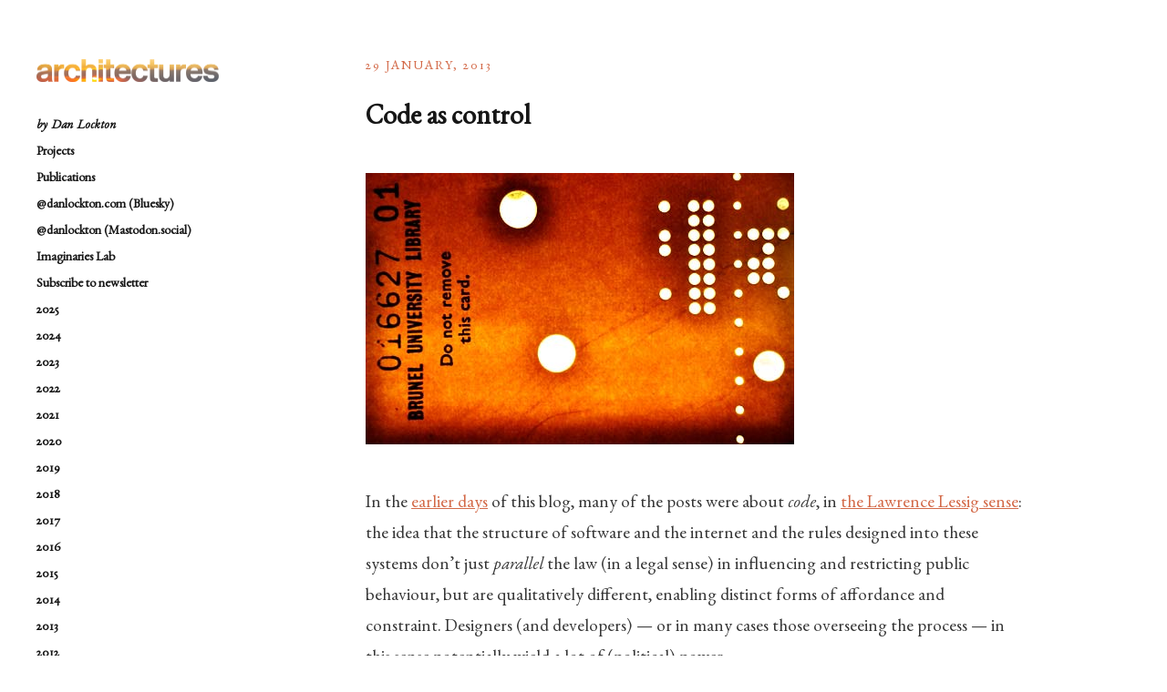

--- FILE ---
content_type: text/html; charset=UTF-8
request_url: http://architectures.danlockton.co.uk/2013/01/29/code-as-control/
body_size: 12195
content:
<!DOCTYPE html>
<html id="doc" lang="en-GB">
<head>
	<meta charset="UTF-8" />
	<meta name="viewport" content="width=device-width,initial-scale=1">
	<link rel="profile" href="http://gmpg.org/xfn/11" />
	<link rel="pingback" href="http://architectures.danlockton.co.uk/xmlrpc.php">
		<!--[if lt IE 9]>
	<script src="http://architectures.danlockton.co.uk/wp-content/themes/moka/js/html5.js"></script>
	<![endif]-->
<title>Code as control &#8211; architectures by Dan Lockton</title>
<meta name='robots' content='max-image-preview:large' />
<link rel="alternate" type="application/rss+xml" title="architectures by Dan Lockton &raquo; Feed" href="https://architectures.danlockton.co.uk/feed/" />
<link rel="alternate" type="application/rss+xml" title="architectures by Dan Lockton &raquo; Comments Feed" href="https://architectures.danlockton.co.uk/comments/feed/" />
<link rel="alternate" title="oEmbed (JSON)" type="application/json+oembed" href="https://architectures.danlockton.co.uk/wp-json/oembed/1.0/embed?url=https%3A%2F%2Farchitectures.danlockton.co.uk%2F2013%2F01%2F29%2Fcode-as-control%2F" />
<link rel="alternate" title="oEmbed (XML)" type="text/xml+oembed" href="https://architectures.danlockton.co.uk/wp-json/oembed/1.0/embed?url=https%3A%2F%2Farchitectures.danlockton.co.uk%2F2013%2F01%2F29%2Fcode-as-control%2F&#038;format=xml" />
<style id='wp-img-auto-sizes-contain-inline-css' type='text/css'>
img:is([sizes=auto i],[sizes^="auto," i]){contain-intrinsic-size:3000px 1500px}
/*# sourceURL=wp-img-auto-sizes-contain-inline-css */
</style>
<style id='wp-emoji-styles-inline-css' type='text/css'>

	img.wp-smiley, img.emoji {
		display: inline !important;
		border: none !important;
		box-shadow: none !important;
		height: 1em !important;
		width: 1em !important;
		margin: 0 0.07em !important;
		vertical-align: -0.1em !important;
		background: none !important;
		padding: 0 !important;
	}
/*# sourceURL=wp-emoji-styles-inline-css */
</style>
<style id='wp-block-library-inline-css' type='text/css'>
:root{--wp-block-synced-color:#7a00df;--wp-block-synced-color--rgb:122,0,223;--wp-bound-block-color:var(--wp-block-synced-color);--wp-editor-canvas-background:#ddd;--wp-admin-theme-color:#007cba;--wp-admin-theme-color--rgb:0,124,186;--wp-admin-theme-color-darker-10:#006ba1;--wp-admin-theme-color-darker-10--rgb:0,107,160.5;--wp-admin-theme-color-darker-20:#005a87;--wp-admin-theme-color-darker-20--rgb:0,90,135;--wp-admin-border-width-focus:2px}@media (min-resolution:192dpi){:root{--wp-admin-border-width-focus:1.5px}}.wp-element-button{cursor:pointer}:root .has-very-light-gray-background-color{background-color:#eee}:root .has-very-dark-gray-background-color{background-color:#313131}:root .has-very-light-gray-color{color:#eee}:root .has-very-dark-gray-color{color:#313131}:root .has-vivid-green-cyan-to-vivid-cyan-blue-gradient-background{background:linear-gradient(135deg,#00d084,#0693e3)}:root .has-purple-crush-gradient-background{background:linear-gradient(135deg,#34e2e4,#4721fb 50%,#ab1dfe)}:root .has-hazy-dawn-gradient-background{background:linear-gradient(135deg,#faaca8,#dad0ec)}:root .has-subdued-olive-gradient-background{background:linear-gradient(135deg,#fafae1,#67a671)}:root .has-atomic-cream-gradient-background{background:linear-gradient(135deg,#fdd79a,#004a59)}:root .has-nightshade-gradient-background{background:linear-gradient(135deg,#330968,#31cdcf)}:root .has-midnight-gradient-background{background:linear-gradient(135deg,#020381,#2874fc)}:root{--wp--preset--font-size--normal:16px;--wp--preset--font-size--huge:42px}.has-regular-font-size{font-size:1em}.has-larger-font-size{font-size:2.625em}.has-normal-font-size{font-size:var(--wp--preset--font-size--normal)}.has-huge-font-size{font-size:var(--wp--preset--font-size--huge)}.has-text-align-center{text-align:center}.has-text-align-left{text-align:left}.has-text-align-right{text-align:right}.has-fit-text{white-space:nowrap!important}#end-resizable-editor-section{display:none}.aligncenter{clear:both}.items-justified-left{justify-content:flex-start}.items-justified-center{justify-content:center}.items-justified-right{justify-content:flex-end}.items-justified-space-between{justify-content:space-between}.screen-reader-text{border:0;clip-path:inset(50%);height:1px;margin:-1px;overflow:hidden;padding:0;position:absolute;width:1px;word-wrap:normal!important}.screen-reader-text:focus{background-color:#ddd;clip-path:none;color:#444;display:block;font-size:1em;height:auto;left:5px;line-height:normal;padding:15px 23px 14px;text-decoration:none;top:5px;width:auto;z-index:100000}html :where(.has-border-color){border-style:solid}html :where([style*=border-top-color]){border-top-style:solid}html :where([style*=border-right-color]){border-right-style:solid}html :where([style*=border-bottom-color]){border-bottom-style:solid}html :where([style*=border-left-color]){border-left-style:solid}html :where([style*=border-width]){border-style:solid}html :where([style*=border-top-width]){border-top-style:solid}html :where([style*=border-right-width]){border-right-style:solid}html :where([style*=border-bottom-width]){border-bottom-style:solid}html :where([style*=border-left-width]){border-left-style:solid}html :where(img[class*=wp-image-]){height:auto;max-width:100%}:where(figure){margin:0 0 1em}html :where(.is-position-sticky){--wp-admin--admin-bar--position-offset:var(--wp-admin--admin-bar--height,0px)}@media screen and (max-width:600px){html :where(.is-position-sticky){--wp-admin--admin-bar--position-offset:0px}}

/*# sourceURL=wp-block-library-inline-css */
</style><style id='global-styles-inline-css' type='text/css'>
:root{--wp--preset--aspect-ratio--square: 1;--wp--preset--aspect-ratio--4-3: 4/3;--wp--preset--aspect-ratio--3-4: 3/4;--wp--preset--aspect-ratio--3-2: 3/2;--wp--preset--aspect-ratio--2-3: 2/3;--wp--preset--aspect-ratio--16-9: 16/9;--wp--preset--aspect-ratio--9-16: 9/16;--wp--preset--color--black: #000000;--wp--preset--color--cyan-bluish-gray: #abb8c3;--wp--preset--color--white: #ffffff;--wp--preset--color--pale-pink: #f78da7;--wp--preset--color--vivid-red: #cf2e2e;--wp--preset--color--luminous-vivid-orange: #ff6900;--wp--preset--color--luminous-vivid-amber: #fcb900;--wp--preset--color--light-green-cyan: #7bdcb5;--wp--preset--color--vivid-green-cyan: #00d084;--wp--preset--color--pale-cyan-blue: #8ed1fc;--wp--preset--color--vivid-cyan-blue: #0693e3;--wp--preset--color--vivid-purple: #9b51e0;--wp--preset--gradient--vivid-cyan-blue-to-vivid-purple: linear-gradient(135deg,rgb(6,147,227) 0%,rgb(155,81,224) 100%);--wp--preset--gradient--light-green-cyan-to-vivid-green-cyan: linear-gradient(135deg,rgb(122,220,180) 0%,rgb(0,208,130) 100%);--wp--preset--gradient--luminous-vivid-amber-to-luminous-vivid-orange: linear-gradient(135deg,rgb(252,185,0) 0%,rgb(255,105,0) 100%);--wp--preset--gradient--luminous-vivid-orange-to-vivid-red: linear-gradient(135deg,rgb(255,105,0) 0%,rgb(207,46,46) 100%);--wp--preset--gradient--very-light-gray-to-cyan-bluish-gray: linear-gradient(135deg,rgb(238,238,238) 0%,rgb(169,184,195) 100%);--wp--preset--gradient--cool-to-warm-spectrum: linear-gradient(135deg,rgb(74,234,220) 0%,rgb(151,120,209) 20%,rgb(207,42,186) 40%,rgb(238,44,130) 60%,rgb(251,105,98) 80%,rgb(254,248,76) 100%);--wp--preset--gradient--blush-light-purple: linear-gradient(135deg,rgb(255,206,236) 0%,rgb(152,150,240) 100%);--wp--preset--gradient--blush-bordeaux: linear-gradient(135deg,rgb(254,205,165) 0%,rgb(254,45,45) 50%,rgb(107,0,62) 100%);--wp--preset--gradient--luminous-dusk: linear-gradient(135deg,rgb(255,203,112) 0%,rgb(199,81,192) 50%,rgb(65,88,208) 100%);--wp--preset--gradient--pale-ocean: linear-gradient(135deg,rgb(255,245,203) 0%,rgb(182,227,212) 50%,rgb(51,167,181) 100%);--wp--preset--gradient--electric-grass: linear-gradient(135deg,rgb(202,248,128) 0%,rgb(113,206,126) 100%);--wp--preset--gradient--midnight: linear-gradient(135deg,rgb(2,3,129) 0%,rgb(40,116,252) 100%);--wp--preset--font-size--small: 13px;--wp--preset--font-size--medium: 20px;--wp--preset--font-size--large: 36px;--wp--preset--font-size--x-large: 42px;--wp--preset--spacing--20: 0.44rem;--wp--preset--spacing--30: 0.67rem;--wp--preset--spacing--40: 1rem;--wp--preset--spacing--50: 1.5rem;--wp--preset--spacing--60: 2.25rem;--wp--preset--spacing--70: 3.38rem;--wp--preset--spacing--80: 5.06rem;--wp--preset--shadow--natural: 6px 6px 9px rgba(0, 0, 0, 0.2);--wp--preset--shadow--deep: 12px 12px 50px rgba(0, 0, 0, 0.4);--wp--preset--shadow--sharp: 6px 6px 0px rgba(0, 0, 0, 0.2);--wp--preset--shadow--outlined: 6px 6px 0px -3px rgb(255, 255, 255), 6px 6px rgb(0, 0, 0);--wp--preset--shadow--crisp: 6px 6px 0px rgb(0, 0, 0);}:where(.is-layout-flex){gap: 0.5em;}:where(.is-layout-grid){gap: 0.5em;}body .is-layout-flex{display: flex;}.is-layout-flex{flex-wrap: wrap;align-items: center;}.is-layout-flex > :is(*, div){margin: 0;}body .is-layout-grid{display: grid;}.is-layout-grid > :is(*, div){margin: 0;}:where(.wp-block-columns.is-layout-flex){gap: 2em;}:where(.wp-block-columns.is-layout-grid){gap: 2em;}:where(.wp-block-post-template.is-layout-flex){gap: 1.25em;}:where(.wp-block-post-template.is-layout-grid){gap: 1.25em;}.has-black-color{color: var(--wp--preset--color--black) !important;}.has-cyan-bluish-gray-color{color: var(--wp--preset--color--cyan-bluish-gray) !important;}.has-white-color{color: var(--wp--preset--color--white) !important;}.has-pale-pink-color{color: var(--wp--preset--color--pale-pink) !important;}.has-vivid-red-color{color: var(--wp--preset--color--vivid-red) !important;}.has-luminous-vivid-orange-color{color: var(--wp--preset--color--luminous-vivid-orange) !important;}.has-luminous-vivid-amber-color{color: var(--wp--preset--color--luminous-vivid-amber) !important;}.has-light-green-cyan-color{color: var(--wp--preset--color--light-green-cyan) !important;}.has-vivid-green-cyan-color{color: var(--wp--preset--color--vivid-green-cyan) !important;}.has-pale-cyan-blue-color{color: var(--wp--preset--color--pale-cyan-blue) !important;}.has-vivid-cyan-blue-color{color: var(--wp--preset--color--vivid-cyan-blue) !important;}.has-vivid-purple-color{color: var(--wp--preset--color--vivid-purple) !important;}.has-black-background-color{background-color: var(--wp--preset--color--black) !important;}.has-cyan-bluish-gray-background-color{background-color: var(--wp--preset--color--cyan-bluish-gray) !important;}.has-white-background-color{background-color: var(--wp--preset--color--white) !important;}.has-pale-pink-background-color{background-color: var(--wp--preset--color--pale-pink) !important;}.has-vivid-red-background-color{background-color: var(--wp--preset--color--vivid-red) !important;}.has-luminous-vivid-orange-background-color{background-color: var(--wp--preset--color--luminous-vivid-orange) !important;}.has-luminous-vivid-amber-background-color{background-color: var(--wp--preset--color--luminous-vivid-amber) !important;}.has-light-green-cyan-background-color{background-color: var(--wp--preset--color--light-green-cyan) !important;}.has-vivid-green-cyan-background-color{background-color: var(--wp--preset--color--vivid-green-cyan) !important;}.has-pale-cyan-blue-background-color{background-color: var(--wp--preset--color--pale-cyan-blue) !important;}.has-vivid-cyan-blue-background-color{background-color: var(--wp--preset--color--vivid-cyan-blue) !important;}.has-vivid-purple-background-color{background-color: var(--wp--preset--color--vivid-purple) !important;}.has-black-border-color{border-color: var(--wp--preset--color--black) !important;}.has-cyan-bluish-gray-border-color{border-color: var(--wp--preset--color--cyan-bluish-gray) !important;}.has-white-border-color{border-color: var(--wp--preset--color--white) !important;}.has-pale-pink-border-color{border-color: var(--wp--preset--color--pale-pink) !important;}.has-vivid-red-border-color{border-color: var(--wp--preset--color--vivid-red) !important;}.has-luminous-vivid-orange-border-color{border-color: var(--wp--preset--color--luminous-vivid-orange) !important;}.has-luminous-vivid-amber-border-color{border-color: var(--wp--preset--color--luminous-vivid-amber) !important;}.has-light-green-cyan-border-color{border-color: var(--wp--preset--color--light-green-cyan) !important;}.has-vivid-green-cyan-border-color{border-color: var(--wp--preset--color--vivid-green-cyan) !important;}.has-pale-cyan-blue-border-color{border-color: var(--wp--preset--color--pale-cyan-blue) !important;}.has-vivid-cyan-blue-border-color{border-color: var(--wp--preset--color--vivid-cyan-blue) !important;}.has-vivid-purple-border-color{border-color: var(--wp--preset--color--vivid-purple) !important;}.has-vivid-cyan-blue-to-vivid-purple-gradient-background{background: var(--wp--preset--gradient--vivid-cyan-blue-to-vivid-purple) !important;}.has-light-green-cyan-to-vivid-green-cyan-gradient-background{background: var(--wp--preset--gradient--light-green-cyan-to-vivid-green-cyan) !important;}.has-luminous-vivid-amber-to-luminous-vivid-orange-gradient-background{background: var(--wp--preset--gradient--luminous-vivid-amber-to-luminous-vivid-orange) !important;}.has-luminous-vivid-orange-to-vivid-red-gradient-background{background: var(--wp--preset--gradient--luminous-vivid-orange-to-vivid-red) !important;}.has-very-light-gray-to-cyan-bluish-gray-gradient-background{background: var(--wp--preset--gradient--very-light-gray-to-cyan-bluish-gray) !important;}.has-cool-to-warm-spectrum-gradient-background{background: var(--wp--preset--gradient--cool-to-warm-spectrum) !important;}.has-blush-light-purple-gradient-background{background: var(--wp--preset--gradient--blush-light-purple) !important;}.has-blush-bordeaux-gradient-background{background: var(--wp--preset--gradient--blush-bordeaux) !important;}.has-luminous-dusk-gradient-background{background: var(--wp--preset--gradient--luminous-dusk) !important;}.has-pale-ocean-gradient-background{background: var(--wp--preset--gradient--pale-ocean) !important;}.has-electric-grass-gradient-background{background: var(--wp--preset--gradient--electric-grass) !important;}.has-midnight-gradient-background{background: var(--wp--preset--gradient--midnight) !important;}.has-small-font-size{font-size: var(--wp--preset--font-size--small) !important;}.has-medium-font-size{font-size: var(--wp--preset--font-size--medium) !important;}.has-large-font-size{font-size: var(--wp--preset--font-size--large) !important;}.has-x-large-font-size{font-size: var(--wp--preset--font-size--x-large) !important;}
/*# sourceURL=global-styles-inline-css */
</style>

<style id='classic-theme-styles-inline-css' type='text/css'>
/*! This file is auto-generated */
.wp-block-button__link{color:#fff;background-color:#32373c;border-radius:9999px;box-shadow:none;text-decoration:none;padding:calc(.667em + 2px) calc(1.333em + 2px);font-size:1.125em}.wp-block-file__button{background:#32373c;color:#fff;text-decoration:none}
/*# sourceURL=/wp-includes/css/classic-themes.min.css */
</style>
<link rel='stylesheet' id='moka-flex-slider-style-css' href='http://architectures.danlockton.co.uk/wp-content/themes/moka/js/flex-slider/flexslider.css?ver=6.9' type='text/css' media='all' />
<link rel='stylesheet' id='moka-style-css' href='http://architectures.danlockton.co.uk/wp-content/themes/moka/style.css?ver=2013-10-15' type='text/css' media='all' />
<script type="text/javascript" src="http://architectures.danlockton.co.uk/wp-includes/js/jquery/jquery.min.js?ver=3.7.1" id="jquery-core-js"></script>
<script type="text/javascript" src="http://architectures.danlockton.co.uk/wp-includes/js/jquery/jquery-migrate.min.js?ver=3.4.1" id="jquery-migrate-js"></script>
<script type="text/javascript" src="http://architectures.danlockton.co.uk/wp-content/themes/moka/js/jquery.fitvids.js?ver=1.1" id="moka-fitvids-js"></script>
<script type="text/javascript" src="http://architectures.danlockton.co.uk/wp-content/themes/moka/js/flex-slider/jquery.flexslider-min.js?ver=6.9" id="moka-flex-slider-js"></script>
<script type="text/javascript" src="http://architectures.danlockton.co.uk/wp-content/themes/moka/js/functions.js?ver=2013-10-15" id="moka-script-js"></script>
<link rel="https://api.w.org/" href="https://architectures.danlockton.co.uk/wp-json/" /><link rel="alternate" title="JSON" type="application/json" href="https://architectures.danlockton.co.uk/wp-json/wp/v2/posts/1930" /><link rel="EditURI" type="application/rsd+xml" title="RSD" href="https://architectures.danlockton.co.uk/xmlrpc.php?rsd" />
<meta name="generator" content="WordPress 6.9" />
<link rel="canonical" href="https://architectures.danlockton.co.uk/2013/01/29/code-as-control/" />
<link rel='shortlink' href='https://architectures.danlockton.co.uk/?p=1930' />
         <style type="text/css">
			 #site-title h1 a {color:#; background: #1a5395;}
             a {color: #d36948;}
             a:hover,
			 .entry-footer a:hover,
			 #site-nav ul li a:hover,
			.widget_nav_menu ul li a:hover,
			 #search-btn:hover,
			 .nav-next a:hover,
			 .nav-previous a:hover,
			 .previous-image a:hover,
			 .next-image a:hover {color: #ff7a2b;}
			 #front-sidebar .widget_moka_quote p.quote-text,
			 #front-sidebar .widget_moka_about h3.about-title  {color: #67696f;}
         </style>
    <style type="text/css">
/* Fixed Positioned Sidebar CSS */
@media screen and (min-width: 1270px) {
#sidebar-wrap {
	position: fixed;
	top: 0;
	bottom: 0;
	height: auto;
	overflow-x: hidden;
	overflow-y: auto;
}
#sidebar {
	position: absolute;
    top: 65px;
}
.admin-bar #sidebar-wrap {
	top: 32px;
}
}
</style>
<style type="text/css">
/* Custom Logo Image CSS */
#site-title h1 a {
	display: block;
	margin: 0;
	padding: 0;
	width: 200px;
	height:px;
	background: url(http://architectures.danlockton.co.uk/wp-content/new_architectures_800.png) 0 0 no-repeat;
	background-size: 100%;
	text-indent: -99999px;
}
</style>
		<style type="text/css" id="wp-custom-css">
			@media screen and (min-width: 767px) {
  .entry-content p, .entry-summary p, .entry-content ul, .entry-content ol {
    font-size: 1.2rem;
    line-height: 1.8;
    margin-bottom: 35px;
  }
}		</style>
		
	

<link rel="apple-touch-icon" sizes="180x180" href="/apple-touch-icon.png">
<link rel="icon" type="image/png" sizes="32x32" href="/favicon-32x32.png">
<link rel="icon" type="image/png" sizes="16x16" href="/favicon-16x16.png">
<link rel="manifest" href="/site.webmanifest">
<link rel="mask-icon" href="/safari-pinned-tab.svg" color="#5bbad5">
<meta name="msapplication-TileColor" content="#da532c">
<meta name="theme-color" content="#ffffff">


	
	</head>

<body class="wp-singular post-template-default single single-post postid-1930 single-format-standard wp-theme-moka">

<div id="container">
	<div class="search-overlay">
		<div class="search-wrap">
			
<form role="search" method="get" id="searchform" class="searchform" action="https://architectures.danlockton.co.uk/" role="search">
	<input type="text" class="field mainsearch" name="s" id="s" autofocus="autofocus" placeholder="Type to Search &hellip;" />
	<input type="submit" class="submit" name="submit" id="searchsubmit" value="Search" />
</form>			<div class="search-close">Close Search</div>
			<p class="search-info">Type your search terms above and press return to see the search results.</p>
		</div><!-- end .search-wrap -->
	</div><!-- end .search-overlay -->


<div id="sidebar-wrap">
	<div id="sidebar">
	<header id="masthead" class="clearfix" role="banner">
		<div id="site-title">
			<h1><a href="https://architectures.danlockton.co.uk/" title="architectures by Dan Lockton">architectures by Dan Lockton</a></h1>
					</div><!-- end #site-title -->
	</header><!-- end #masthead -->

	<a href="#nav-mobile" id="mobile-menu-btn"><span>Menu</span></a>
	<nav id="site-nav" class="clearfix">
		<ul id="menu-sidebar-menu" class="menu"><li id="menu-item-2696" class="menu-item menu-item-type-custom menu-item-object-custom menu-item-2696"><a href="http://danlockton.com/about/"><em>by Dan Lockton</em></a></li>
<li id="menu-item-2697" class="menu-item menu-item-type-custom menu-item-object-custom menu-item-2697"><a href="http://imaginari.es/">Projects</a></li>
<li id="menu-item-2695" class="menu-item menu-item-type-custom menu-item-object-custom menu-item-2695"><a href="http://imaginari.es/pubs/">Publications</a></li>
<li id="menu-item-2698" class="menu-item menu-item-type-custom menu-item-object-custom menu-item-2698"><a href="https://bsky.app/profile/danlockton.com">@danlockton.com (Bluesky)</a></li>
<li id="menu-item-3314" class="menu-item menu-item-type-custom menu-item-object-custom menu-item-3314"><a href="https://mastodon.social/@danlockton">@danlockton (Mastodon.social)</a></li>
<li id="menu-item-2782" class="menu-item menu-item-type-custom menu-item-object-custom menu-item-2782"><a href="http://imaginari.es">Imaginaries Lab</a></li>
<li id="menu-item-3131" class="menu-item menu-item-type-custom menu-item-object-custom menu-item-3131"><a href="https://buttondown.email/imaginaries">Subscribe to newsletter</a></li>
<li id="menu-item-3305" class="menu-item menu-item-type-custom menu-item-object-custom menu-item-3305"><a href="http://architectures.danlockton.co.uk/2025">2025</a></li>
<li id="menu-item-3304" class="menu-item menu-item-type-custom menu-item-object-custom menu-item-3304"><a href="http://architectures.danlockton.co.uk/2024">2024</a></li>
<li id="menu-item-3290" class="menu-item menu-item-type-custom menu-item-object-custom menu-item-3290"><a href="http://architectures.danlockton.co.uk/2023/">2023</a></li>
<li id="menu-item-3263" class="menu-item menu-item-type-custom menu-item-object-custom menu-item-3263"><a href="http://architectures.danlockton.co.uk/2022/">2022</a></li>
<li id="menu-item-3032" class="menu-item menu-item-type-custom menu-item-object-custom menu-item-3032"><a href="http://architectures.danlockton.co.uk/2021/">2021</a></li>
<li id="menu-item-3031" class="menu-item menu-item-type-custom menu-item-object-custom menu-item-3031"><a href="http://architectures.danlockton.co.uk/2020/">2020</a></li>
<li id="menu-item-3030" class="menu-item menu-item-type-custom menu-item-object-custom menu-item-3030"><a href="http://architectures.danlockton.co.uk/2019/">2019</a></li>
<li id="menu-item-2990" class="menu-item menu-item-type-custom menu-item-object-custom menu-item-2990"><a href="http://architectures.danlockton.co.uk/2018/">2018</a></li>
<li id="menu-item-2781" class="menu-item menu-item-type-custom menu-item-object-custom menu-item-2781"><a href="http://architectures.danlockton.co.uk/2017/">2017</a></li>
<li id="menu-item-2712" class="menu-item menu-item-type-custom menu-item-object-custom menu-item-2712"><a href="http://architectures.danlockton.co.uk/2016">2016</a></li>
<li id="menu-item-2701" class="menu-item menu-item-type-custom menu-item-object-custom menu-item-2701"><a href="http://architectures.danlockton.co.uk/2015">2015</a></li>
<li id="menu-item-2702" class="menu-item menu-item-type-custom menu-item-object-custom menu-item-2702"><a href="http://architectures.danlockton.co.uk/2014">2014</a></li>
<li id="menu-item-2703" class="menu-item menu-item-type-custom menu-item-object-custom menu-item-2703"><a href="http://architectures.danlockton.co.uk/2013">2013</a></li>
<li id="menu-item-2704" class="menu-item menu-item-type-custom menu-item-object-custom menu-item-2704"><a href="http://architectures.danlockton.co.uk/2012">2012</a></li>
<li id="menu-item-2705" class="menu-item menu-item-type-custom menu-item-object-custom menu-item-2705"><a href="http://architectures.danlockton.co.uk/2011">2011</a></li>
<li id="menu-item-2706" class="menu-item menu-item-type-custom menu-item-object-custom menu-item-2706"><a href="http://architectures.danlockton.co.uk/2010">2010</a></li>
<li id="menu-item-2707" class="menu-item menu-item-type-custom menu-item-object-custom menu-item-2707"><a href="http://architectures.danlockton.co.uk/2009">2009</a></li>
<li id="menu-item-2708" class="menu-item menu-item-type-custom menu-item-object-custom menu-item-2708"><a href="http://architectures.danlockton.co.uk/2008">2008</a></li>
<li id="menu-item-2709" class="menu-item menu-item-type-custom menu-item-object-custom menu-item-2709"><a href="http://architectures.danlockton.co.uk/2007">2007</a></li>
<li id="menu-item-2710" class="menu-item menu-item-type-custom menu-item-object-custom menu-item-2710"><a href="http://architectures.danlockton.co.uk/2006">2006</a></li>
<li id="menu-item-2711" class="menu-item menu-item-type-custom menu-item-object-custom menu-item-2711"><a href="http://architectures.danlockton.co.uk/2005">2005</a></li>
</ul>		<div id="search-btn">Search</div>
	</nav><!-- end #site-nav -->

	</div><!-- end #sidebar -->
</div><!-- end #sidebar-wrap -->

<div id="main-wrap">
		<div id="primary" class="site-content" role="main">

				
			
<article id="post-1930" class="post-1930 post type-post status-publish format-standard hentry category-black-box category-control category-design-with-intent category-digital-rights-2 category-do-artifacts-have-politics category-embedding-code category-interaction-design category-law category-political-design category-technology-policy">

	
	<header class="entry-header">
		<div class="entry-details">
			<div class="entry-date">
				<a href="https://architectures.danlockton.co.uk/2013/01/29/code-as-control/" class="entry-date">29 January, 2013</a>
			</div><!-- end .entry-date -->
								</div><!--end .entry-details -->
		<h1 class="entry-title">Code as control</a></h1>
	</header><!--end .entry-header -->

	<div class="entry-content clearfix">
		<p><img decoding="async" src="http://research.danlockton.co.uk/images/punchedcard_470.jpg" alt="'You removed the card!'" /></p>
<p>In the <a href="https://architectures.danlockton.co.uk/2005/page/2/">earlier days</a> of this blog, many of the posts were about <em>code</em>, in <a href="https://www.socialtext.net/codev2/">the Lawrence Lessig sense</a>: the idea that the structure of software and the internet and the rules designed into these systems don&#8217;t just <em>parallel</em> the law (in a legal sense) in influencing and restricting public behaviour, but are qualitatively different, enabling distinct forms of affordance and constraint. Designers (and developers) &#8212; or in many cases those overseeing the process &#8212; in this sense potentially wield a lot of (political) power.<br />
<span id="more-1930"></span><br />
My aim initially, arising from my <a href="https://papers.ssrn.com/sol3/papers.cfm?abstract_id=908493">Master&#8217;s dissertation</a>, was to chronicle and investigate something like this, but expanded to include &#8216;architectures of control&#8217; in physical architecture and products as well as digital ones. The blog was a wonderful way to continue this research informally; readers&#8217; comments convinced me that this was an interesting, under-explored subject. </p>
<p>While many examples were socially &#8216;negative&#8217; &#8212; e.g. <a href="https://architectures.danlockton.co.uk/category/benches/">anti-homeless benches</a> &#8212; it seemed that similar techniques could be applied in more socially beneficial ways. <a href="http://captology.stanford.edu/">B.J. Fogg&#8217;s</a> <em><a href="http://books.google.co.uk/books?id=gfiYh_BHj94C">Persuasive Technology</a></em> offered a template for designing systems to help people behave in ways they wanted (exercising more, eating more healthily, and so on), and this more optimistic approach suggested that maybe I could bring together techniques into a form of use to other designers who wanted to help people, society, and the environment. That led to the <a href="https://architectures.danlockton.co.uk/design-for-sustainable-behaviour/">PhD</a>, and the <a href="http://requisitevariety.co.uk/design-with-intent-toolkit/">Design with Intent toolkit</a>, and gradually the focus drifted away from the &#8216;code&#8217; angle.</p>
<p><img decoding="async" src="http://research.danlockton.co.uk/images/codingcontrol_470.jpg" alt="Code as Control workshop"/></p>
<p>A couple of weeks ago, I was privileged to be part of <strong><a href="http://www.schmidtmitdete.de/pdf/code_workshop_outline.pdf">Submit: Code as Control in Online Spaces</a></strong> [PDF], a workshop at the <a href="http://www.good-school.de/">Good School</a> in Hamburg, organised by <a href="http://codingconduct.cc/">Sebastian Deterding</a> (a leading voice on intelligent approaches to &#8216;gamification&#8217;), <a href="http://www.schmidtmitdete.de/">Jan-Hinrik Schmidt</a>, <a href="http://www.hans-bredow-institut.de/de/staff/stephan-dreyer">Stephan Dreyer</a>, <a href="https://hamburgergarnele.wordpress.com/">Nele Heise</a>, and Katharina Johnsen from the Hans Bredow Institute for Media Research. Eighteen participants, deliberately chosen (curated?) to represent disciplines such as interaction design, games, economics, information science, human geography, media studies and law, spent two days &#8220;locked in a room&#8221; (<a href="http://tag.hexagram.ca/blog/2013/01/23/code-as-control/">as Jen Whitson put it</a>), well-oiled with <a href="http://store.2600.com/clubmate.html">Club-Mate</a> and <a href="http://www.fritz-kola.de/">Fritz-Kola</a>, exploring questions around code through a series of collaborative exercises. <a href="http://storify.com/neleheise/codingcontrol">Nele has Storified tweets and photos from the two days</a>, while Jen Whitson has <a href="http://tag.hexagram.ca/blog/2013/01/23/code-as-control/">a great blog post</a> going into more detail.</p>
<p>In small groups and all together, we looked at questions* including &#8216;code literacy&#8217; (who needs to know how code works? what should they know? how should it be taught?), the boundaries of what exactly code can be considered to regulate, intentionality (does it matter? &#8211; something I&#8217;ve <a href="https://papers.ssrn.com/sol3/papers.cfm?abstract_id=2033231">sort of looked at</a> before), historically relevant perspectives (<a href="http://www.computersciencelab.com/ComputerHistory/HistoryPt2.htm">Jacquard loom</a> as the thin end of a long wedge), <a href="http://catless.ncl.ac.uk/Risks">&#8216;war stories&#8217;</a> of code&#8217;s unexpected effects, and the rise of <em>self-regulation</em> via code as a kind of counterpart to Quantified Self approaches and commitment devices. Via a &#8220;dinner of ridiculously bold claims&#8221;, we considered the extents of privacy, and personal resistance to control, among other issues. </p>
<p><a href="http://instagram.com/p/UmAGQVGK_y/"><img decoding="async" src="http://research.danlockton.co.uk/images/codingcontrol1-470px.jpg" alt="Post-It notes: Photo by Nicolas Nova"/></a>&nbsp;<img decoding="async" src="http://research.danlockton.co.uk/images/doorrank2-235.jpg" alt="Doorrank in operation"/><br />
<em>Left photo by <a href="http://nearfuturelaboratory.com/pasta-and-vinegar/">Nicolas Nova</a></em></p>
<p>With <a href="http://netzmedium.de">Theo RÃ¶hle</a>, <a href="http://stuartgeiger.com/">R. Stuart Geiger</a> and <a href="http://ziewitz.org/">Malte Ziewitz</a>, I helped devise <em>Doorrank</em>, a kind of &#8220;role-playing algorithm game&#8221;, centred on the idea of a programmable robot nightclub doorman (player 1), an API which could get information from elsewhere (player 2), some kind of designer / developer / censor / nightclub boss / security authority (player 3) making decisions about what rules to code into the doorman to decide who is let in, and who isn&#8217;t, and guests trying to get into the club (other players). </p>
<p>It wasn&#8217;t exactly fully resolved in the time we spent on it, but the idea was that by <a href="https://twitter.com/nicolasnova/status/292196724968153088">&#8220;imagining you&#8217;re a software object&#8221;</a> (as Nicolas Nova put it), something along these lines could be used as an exercise to help highlight the power, and social consequences, of apparently arbitrary (and often hidden) algorithms in everyday life &#8212; and how quickly the idea of tricking the doorman (hacking the system) arises. Jen pointed out the game&#8217;s parallels with <a href="http://memento-mori.com/online-store/parsely-games/">Memento Mori&#8217;s</a> <a href="https://www.youtube.com/watch?v=CNS-dL8pHcw">Parsely Games</a>; the initial idea I had was something similar to the explicitly behaviour change-focused <a href="https://architectures.danlockton.co.uk/2011/09/10/dconstructing-a-workshop/#rules">&#8216;Rules of interaction&#8217;</a> exercise I&#8217;ve used in a couple of workshops. </p>
<p><a href="http://instagram.com/p/UoR_nRFSf6/"><img decoding="async" src="http://research.danlockton.co.uk/images/doorrank1-470.jpg" alt="Doorrank algorithm - photo by Christian Katzenbach" /></a><br />
<em>Photo by Christian Katzenbach</em></p>
<p>I went away with a list of new perspectives and angles to investigate, potentially in collaboration with some very clever people, bridging disciplines in increasingly diverse ways. Thanks again to all the organisers and participants for a very interesting few days. </p>
<p><em>*A vague thing which I suggested as something to explore &#8212; but with which I could barely even work out where to start &#8212; is the idea of representing code (or rules in general) in visual or tactile ways which would allow their impact to be seen or felt &#8216;directly&#8217; (whatever that means). For example, a low doorway could be seen as a physical representation of a rule that allows shorter people through and restricts taller people, or <a href="https://architectures.danlockton.co.uk/2008/01/07/spears-spellmaster-poka-yoke-in-the-classroom/">Spear&#8217;s Spellmaster tiles</a> as a physical representation of spelling rules. I am fascinated and inspired by <a href="https://changizi.wordpress.com/2010/06/21/eye-computer-turning-vision-into-a-programmable-computer/">Mark Changizi&#8217;s Escher Circuits</a> and <a href="http://www.flipp-explainers.org/demonstration.htm">David Cox&#8217;s FLIPP Explainers</a>, and the idea of <a href="http://psychsciencenotes.blogspot.co.uk/2010/04/smart-perceptual-mechanisms.html">physical &#8220;perceptual mechanisms&#8221; as a form of embodied cognition</a>, along with some of the <a href="https://architectures.danlockton.co.uk/2008/06/14/sarah-burwood-tumble-sums/">more visual forms that analogue computing has taken over the years</a>. But I don&#8217;t know quite where this idea could lead, and what exactly it would be useful for.</em></p>
<p>P.S. Sebastian&#8217;s recent presentation on <a href="http://codingconduct.cc/Rules-of-Order">Policy Making as Game Design</a> is also very relevant here.</p>
			</div><!-- end .entry-content -->

	<footer class="entry-footer clearfix">
					
<!-- end .share-links-wrap -->				<div class="entry-cats"><span>Filed under: </span><a href="https://architectures.danlockton.co.uk/category/black-box/" rel="category tag">Black box</a>, <a href="https://architectures.danlockton.co.uk/category/control/" rel="category tag">Control</a>, <a href="https://architectures.danlockton.co.uk/category/design-with-intent/" rel="category tag">Design with Intent</a>, <a href="https://architectures.danlockton.co.uk/category/digital-rights-2/" rel="category tag">Digital rights</a>, <a href="https://architectures.danlockton.co.uk/category/do-artifacts-have-politics/" rel="category tag">Do artifacts have politics?</a>, <a href="https://architectures.danlockton.co.uk/category/embedding-code/" rel="category tag">Embedding code</a>, <a href="https://architectures.danlockton.co.uk/category/interaction-design/" rel="category tag">Interaction design</a>, <a href="https://architectures.danlockton.co.uk/category/law/" rel="category tag">Law</a>, <a href="https://architectures.danlockton.co.uk/category/political-design/" rel="category tag">Political design</a>, <a href="https://architectures.danlockton.co.uk/category/technology-policy/" rel="category tag">Technology policy</a></div>
		
		
	</footer><!-- end .entry-meta -->

</article><!-- end .post-1930 -->

	<nav id="nav-single" class="clearfix">
		<div class="nav-next"><a href="https://architectures.danlockton.co.uk/2013/01/31/how-do-actual-designers-use-academic-literature-2/" rel="next"><span>Next Post  &raquo;</span></a></div>
		<div class="nav-previous"><a href="https://architectures.danlockton.co.uk/2013/01/23/report-most-people-just-trying-to-get-by/" rel="prev"><span>&laquo; Previous Post</span></a></div>
	</nav><!-- #nav-single -->
			
		
		</div><!-- end #primary -->


 
	<footer id="colophon" class="site-footer clearfix">

		

		<div id="site-info">

					<div id="sidebar-footer-four" class="widget-area">
				<aside id="moka_sociallinks-3" class="widget widget_moka_sociallinks">		
        <ul class="sociallinks">
			<li><a href="http://twitter.com/imaginari_es" class="twitter" title="Twitter">Twitter</a></li>
			
			
			
			<li><a href="https://www.flickr.com/photos/danlockton/" class="flickr" title="Flickr">Flickr</a></li>
			
			
			
			
			<li><a href="https://vimeo.com/imaginaries" class="vimeo" title="Vimeo">Vimeo</a></li>
			
			
			
			
			
			
			
			
			
			
			
			
			<li><a href="https://www.linkedin.com/in/danlockton" class="linkedin" title="LinkedIn">LinkedIn</a></li>
			
			
			
			<li><a href="http://feeds.feedburner.com/ArchitecturesOfControlInDesign" class="rss" title="RSS Feed">RSS Feed</a></li>
					</ul><!-- end .sociallinks -->

	   </aside>			</div><!-- .widget-area -->
		
		<ul class="credit"<li class="copyright"><a href="http://imaginari.es"><img src="https://architectures.danlockton.co.uk/wp-content/black.png" class="alignleft" width="200"></a>&nbsp;&nbsp;<a href="http://danlockton.co.uk"><img src="https://architectures.danlockton.co.uk/wp-content/dl_black_with_transparent_lining.png" class="alignleft" width="80" style="padding: 20px 0px 0px 25px"></a><br/>&nbsp;<br/>By <a href="http://danlockton.co.uk">Dan Lockton</a> 2004–25.<br/> 
Site formerly known as <em>Architectures of Control in Design</em> and <em>Design with Intent blog</em>. <br/>
Proudly powered by <a href="http://wordpress.org">WordPress</a>.<br/>
Theme: Moka by <a href="http://www.elmastudio.de/en/">Elmastudio</a>. </li></ul>
		</div><!-- end #site-info -->

	</footer><!-- end #colophon -->
	</div><!-- end #main-wrap -->
</div><!-- end #container -->


	




<script type="speculationrules">
{"prefetch":[{"source":"document","where":{"and":[{"href_matches":"/*"},{"not":{"href_matches":["/wp-*.php","/wp-admin/*","/wp-content/*","/wp-content/plugins/*","/wp-content/themes/moka/*","/*\\?(.+)"]}},{"not":{"selector_matches":"a[rel~=\"nofollow\"]"}},{"not":{"selector_matches":".no-prefetch, .no-prefetch a"}}]},"eagerness":"conservative"}]}
</script>
<script id="wp-emoji-settings" type="application/json">
{"baseUrl":"https://s.w.org/images/core/emoji/17.0.2/72x72/","ext":".png","svgUrl":"https://s.w.org/images/core/emoji/17.0.2/svg/","svgExt":".svg","source":{"concatemoji":"http://architectures.danlockton.co.uk/wp-includes/js/wp-emoji-release.min.js?ver=6.9"}}
</script>
<script type="module">
/* <![CDATA[ */
/*! This file is auto-generated */
const a=JSON.parse(document.getElementById("wp-emoji-settings").textContent),o=(window._wpemojiSettings=a,"wpEmojiSettingsSupports"),s=["flag","emoji"];function i(e){try{var t={supportTests:e,timestamp:(new Date).valueOf()};sessionStorage.setItem(o,JSON.stringify(t))}catch(e){}}function c(e,t,n){e.clearRect(0,0,e.canvas.width,e.canvas.height),e.fillText(t,0,0);t=new Uint32Array(e.getImageData(0,0,e.canvas.width,e.canvas.height).data);e.clearRect(0,0,e.canvas.width,e.canvas.height),e.fillText(n,0,0);const a=new Uint32Array(e.getImageData(0,0,e.canvas.width,e.canvas.height).data);return t.every((e,t)=>e===a[t])}function p(e,t){e.clearRect(0,0,e.canvas.width,e.canvas.height),e.fillText(t,0,0);var n=e.getImageData(16,16,1,1);for(let e=0;e<n.data.length;e++)if(0!==n.data[e])return!1;return!0}function u(e,t,n,a){switch(t){case"flag":return n(e,"\ud83c\udff3\ufe0f\u200d\u26a7\ufe0f","\ud83c\udff3\ufe0f\u200b\u26a7\ufe0f")?!1:!n(e,"\ud83c\udde8\ud83c\uddf6","\ud83c\udde8\u200b\ud83c\uddf6")&&!n(e,"\ud83c\udff4\udb40\udc67\udb40\udc62\udb40\udc65\udb40\udc6e\udb40\udc67\udb40\udc7f","\ud83c\udff4\u200b\udb40\udc67\u200b\udb40\udc62\u200b\udb40\udc65\u200b\udb40\udc6e\u200b\udb40\udc67\u200b\udb40\udc7f");case"emoji":return!a(e,"\ud83e\u1fac8")}return!1}function f(e,t,n,a){let r;const o=(r="undefined"!=typeof WorkerGlobalScope&&self instanceof WorkerGlobalScope?new OffscreenCanvas(300,150):document.createElement("canvas")).getContext("2d",{willReadFrequently:!0}),s=(o.textBaseline="top",o.font="600 32px Arial",{});return e.forEach(e=>{s[e]=t(o,e,n,a)}),s}function r(e){var t=document.createElement("script");t.src=e,t.defer=!0,document.head.appendChild(t)}a.supports={everything:!0,everythingExceptFlag:!0},new Promise(t=>{let n=function(){try{var e=JSON.parse(sessionStorage.getItem(o));if("object"==typeof e&&"number"==typeof e.timestamp&&(new Date).valueOf()<e.timestamp+604800&&"object"==typeof e.supportTests)return e.supportTests}catch(e){}return null}();if(!n){if("undefined"!=typeof Worker&&"undefined"!=typeof OffscreenCanvas&&"undefined"!=typeof URL&&URL.createObjectURL&&"undefined"!=typeof Blob)try{var e="postMessage("+f.toString()+"("+[JSON.stringify(s),u.toString(),c.toString(),p.toString()].join(",")+"));",a=new Blob([e],{type:"text/javascript"});const r=new Worker(URL.createObjectURL(a),{name:"wpTestEmojiSupports"});return void(r.onmessage=e=>{i(n=e.data),r.terminate(),t(n)})}catch(e){}i(n=f(s,u,c,p))}t(n)}).then(e=>{for(const n in e)a.supports[n]=e[n],a.supports.everything=a.supports.everything&&a.supports[n],"flag"!==n&&(a.supports.everythingExceptFlag=a.supports.everythingExceptFlag&&a.supports[n]);var t;a.supports.everythingExceptFlag=a.supports.everythingExceptFlag&&!a.supports.flag,a.supports.everything||((t=a.source||{}).concatemoji?r(t.concatemoji):t.wpemoji&&t.twemoji&&(r(t.twemoji),r(t.wpemoji)))});
//# sourceURL=http://architectures.danlockton.co.uk/wp-includes/js/wp-emoji-loader.min.js
/* ]]> */
</script>

</body>
</html>